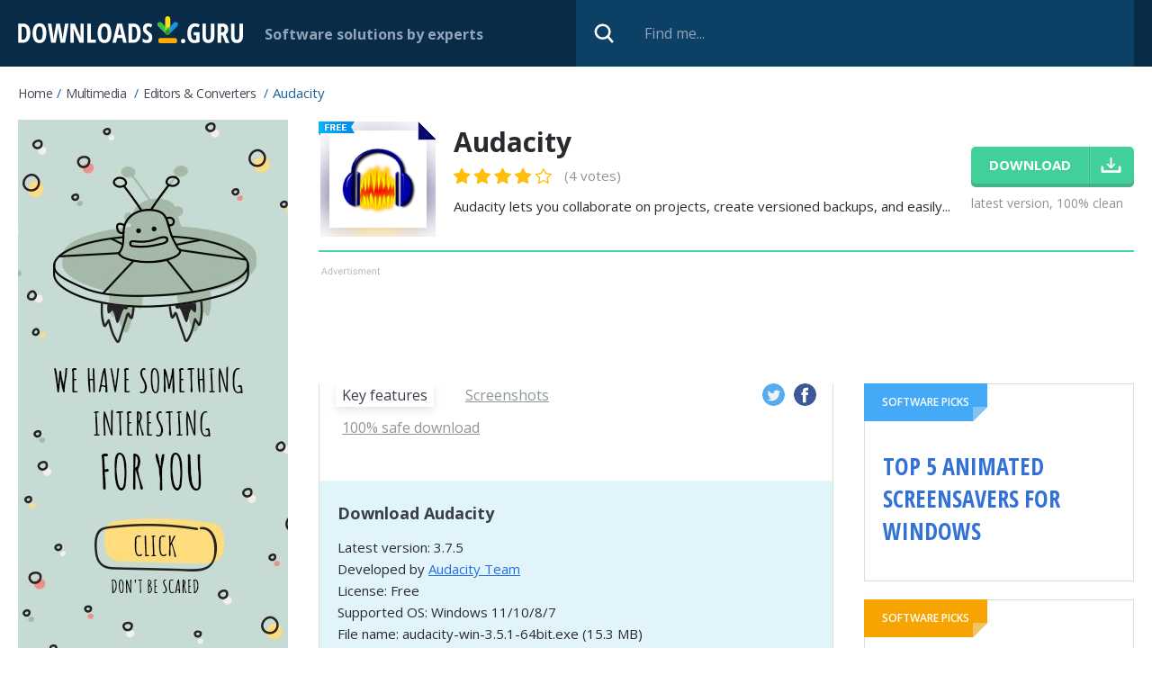

--- FILE ---
content_type: text/html; charset=utf-8
request_url: https://downloads.guru/Download-Audacity-for-Windows/
body_size: 10730
content:
<!DOCTYPE html>
<html lang="en">
<head>
<meta http-equiv="Content-Type" content="text/html; charset=UTF-8" />
<meta name="viewport" content="width=device-width,height=device-height,user-scalable=1" />
<title>Download Audacity for Windows 11/10/8/7 (Latest version 2025) - Downloads Guru</title>
<link rel="canonical" href="https://downloads.guru/Download-Audacity-for-Windows/" />
<meta property="og:locale" content="en_US" />
<meta name="twitter:card" content="summary"/>
<meta name="twitter:title" content="Download Audacity for Windows 11/10/8/7 (Latest version 2025) - Downloads Guru"/>
<meta property="article:section" content="Editors & Converters"/>
<meta property="fb:app_id" content="855668851469541"/>
<meta property="og:site_name" content="Downloads.guru" />
<meta property="og:title" content="Download Audacity for Windows 11/10/8/7 (Latest version 2025) - Downloads Guru" />
<meta property="og:description" content="" />
<meta property="og:image" content="https://downloads.guru/i/win10/Audacity_main_window_78745_650x200.jpg" />
<meta property="og:type" content="article" />
<meta property="og:url" content="https://downloads.guru/Download-Audacity-for-Windows/" />
<link rel="alternate" type="application/rss+xml" title="RSS" href="https://downloads.guru/feed.xml">
<link rel="icon" type="image/x-icon" href="https://downloads.guru/favicon.ico" />
<link rel="apple-touch-icon" sizes="57x57" href="https://downloads.guru/i/touch-icon-iphone.png">
<link rel="apple-touch-icon" sizes="76x76" href="https://downloads.guru/i/touch-icon-ipad.png">
<link rel="apple-touch-icon" sizes="120x120" href="https://downloads.guru/i/touch-icon-iphone-retina.png">
<link rel="apple-touch-icon" sizes="152x152" href="https://downloads.guru/i/touch-icon-ipad-retina.png">
<link rel="apple-touch-icon" sizes="167x167" href="https://downloads.guru/i/touch-icon-ipad-pro.png">
<link rel="apple-touch-icon" sizes="180x180" href="https://downloads.guru/i/touch-icon-iphone-6-plus.png">
<link rel="icon" sizes="192x192" href="https://downloads.guru/i/icon-hd.png">
<link rel="icon" sizes="128x128" href="https://downloads.guru/i/icon.png">
<link rel="preconnect" href="//www.google-analytics.com">
<link rel="dns-prefetch" href="//www.google-analytics.com">
<link rel="preconnect" href="//pagead2.googlesyndication.com">
<link rel="dns-prefetch" href="//pagead2.googlesyndication.com"><script>
window.windowIsLoaded = false;
window.windowIsLoadedFunc = [];
function wOnLoad(load_f){
if (window.windowIsLoaded){
if (typeof load_f == 'function')
load_f();
}
else
window.windowIsLoadedFunc.push(load_f);
}
document.onreadystatechange = function () {
if (document.readyState == "complete")
eval_onload_funtions();
}
function eval_onload_funtions(){
if (!window.windowIsLoaded){
window.windowIsLoaded = true;
window.windowIsLoadedFunc.forEach(function(f){
if (typeof f=='function') f();
});
}
}
var $par = {platform:'win'};
</script>
<style>@import url(https://fonts.googleapis.com/css?family=Open+Sans+Condensed:700|Open+Sans:400,600,700,800);body,div,form,form div,form input,h1,img,li,span,ul{padding:0;margin:0}body table,td,th,tr{padding:0;border:0;border-collapse:collapse;margin:0}body img,button,input{border:0;outline:0}button,input{font-family:inherit}a{color:#226fe4;text-decoration:none}body{min-width:320px}body,html{min-height:100%;box-sizing:border-box}html{margin:0;min-width:320px;position:relative;padding:0 0 121px}body{height:auto;font:15px "Open Sans","Helvetica Neue",Helvetica,Arial,sans-serif;color:#292a2f;background-color:#fff}.clear:after{content:'';display:block;clear:both}.container{max-width:1375px;margin:0 auto}.overflow{overflow:hidden}.icon48{width:48px;height:48px}.icon72{width:72px;height:72px}.icon130{width:130px;height:130px}.stars{width:77px}.stars,.stars .stars_fill{display:block;height:12px}.btn{display:inline-block;font-size:15px;line-height:41px;font-weight:700;text-align:center;padding:0 20px;text-transform:uppercase;color:#fff;background-color:#41d09a;border-radius:5px;box-shadow:0 4px 0 0 #47b28a}.header{background-color:#082c48;position:relative;height:74px}.header .logo{width:250px;height:30px;display:block;float:left;margin-right:32px;margin-top:18px}.header .slogan{color:#90a5ba;font-size:18px;float:left;font-weight:700;margin-right:20px;margin-top:25px}.wrapper_search{position:relative;float:right}.search_input{display:block;width:670px;height:74px;padding:0 20px 0 76px;font-size:16px;color:#6e86ad;background-color:#0d4065;box-sizing:border-box}.search_input::-ms-input-placeholder{color:#90a5ba}.search_btn{display:block;width:32px;height:32px;background-color:transparent;position:absolute;top:50%;left:15px;margin-top:-16px}.breadcrumbs{display:block;overflow:hidden;margin:20px 0 15px;list-style:none}.breadcrumbs li{display:block;float:left;color:#19619d;font-size:14px;margin-bottom:5px;text-transform:capitalize}.breadcrumbs li:after{content:'/';display:inline-block;margin:0 5px}.breadcrumbs li:last-child:after{display:none}.breadcrumbs li a{color:#464856;letter-spacing:-.5px}.breadcrumbs li span{text-transform:none;font-size:15px;line-height:15px}.wrapper_columns{display:-ms-flexbox;display:flex;-ms-flex-direction:row-reverse;flex-direction:row-reverse;margin-bottom:100px}.left_col{width:300px;margin-right:34px;-ms-flex-negative:0;flex-shrink:0}.right_col{-ms-flex-positive:1;flex-grow:1}.ab_first,.ab_second{display:block;width:100%;height:auto;margin-bottom:20px;text-align:center;overflow:hidden}.ab_second{position:relative;padding-top:15px;margin-bottom:24px;max-width:1041px}.ab_second:before,.download_btn:after{content:'';display:block;position:absolute;top:0}.ab_second:before{height:8px;left:3px;width:69px}@media screen and (max-width:1420px){.container{padding:0 20px;box-sizing:border-box}}@media screen and (max-width:1320px){.header .slogan{font-size:16px;margin-top:27px}.header .logo{margin-right:24px}.wrapper_search{width:50%}.search_input{width:100%}}@media screen and (max-width:1240px){.breadcrumbs{margin-bottom:16px}.wrapper_columns{display:block}.right_col{margin-bottom:20px}.left_col{width:100%;margin-right:0}}@media screen and (max-width:1270px){.left_col{margin-right:30px}}@media screen and (max-width:1170px){.wrapper_search{width:39%}}@media screen and (max-width:1150px){.wrapper_columns{margin-bottom:50px}}@media screen and (max-width:940px){.header .slogan{display:none}.wrapper_search{width:50%}.header .logo{width:215px;height:27px;margin-right:20px;margin-top:20px}}@media screen and (max-width:850px){.wrapper_columns{margin-bottom:20px}}@media screen and (max-width:800px){html{padding-bottom:121px}}@media screen and (max-width:680px){.ab_second{height:110px}.ab_second,.right_col{margin-bottom:20px}}@media screen and (max-width:600px){.search_input{display:none}.wrapper_search{height:74px;width:74px}.search_btn{right:0;left:auto}}@media screen and (max-width:550px){html{padding-bottom:128px}}@media screen and (max-width:450px){.container{padding:0 10px}.header .logo{width:206px}}@media screen and (-ms-high-contrast:active),(-ms-high-contrast:none){.right_col{overflow-x:auto}}.right_col{overflow-x:auto}.program_about{margin-bottom:17px;padding-bottom:15px;border-bottom:2px solid #48d49f;display:-ms-flexbox;display:flex}.program_about .download_wrapper,.program_about .icon130{-ms-flex-negative:0;flex-shrink:0}.program_about .icon130{float:left;margin-right:20px}.program_about>.overflow{padding-top:4px;margin-right:20px;-ms-flex-positive:1;flex-grow:1}h1{color:#292a2f;font-size:30px;font-weight:700;margin-bottom:9px}.program_about .rating_block{margin-bottom:9px;float:left}.program_about .rating_block .stars{float:none;margin-right:10px}.program_about .stars{width:109px;height:17px}.program_about .stars_fill{height:17px}.program_about .teaser{line-height:24px;clear:both}.download_wrapper{padding-top:30px}.download_btn{margin-bottom:12px;position:relative;padding-right:70px}.download_btn:after{right:0;bottom:0;width:51px}.download_wrapper .label{color:#8b9498;font-size:14px}.program_about .stars{float:left;position:relative;display:inline-block}.program_about .star1,.program_about .star2,.program_about .star3,.program_about .star4,.program_about .star5{position:absolute;top:0;left:0;bottom:0}.program_about .star1{width:20px;z-index:5}.program_about .star2{width:42px;z-index:4}.program_about .star3{width:66px;z-index:3}.program_about .star4{width:89px;z-index:2}.program_about .star5{width:109px;z-index:1}.tab_content3 .safe_block{background-color:#42d29f;margin:-26px -20px 0;padding:42px 16px 16px;position:relative}.safe_block .about{margin-bottom:36px;min-height:120px}.safe_block .about:before{content:'';display:block;width:107px;height:124px;float:left;margin-right:30px;margin-left:27px;margin-top:3px}.safe_title{color:#fff;font-size:24px;font-weight:700;margin-bottom:10px}.safe_list{color:#3a3d4c;margin-bottom:6px}.safe_list:before{display:block;float:left;margin-left:6px}.safe_list:before,.wrapper_report .av_status:before{content:'';width:17px;height:13px;margin-right:5px;margin-top:6px}.safe_block .download_info{position:relative;padding:26px 220px 30px 20px;background-color:#e1f4fa;min-height:52px}.safe_block .download_info div,.safe_list{line-height:24px;overflow:hidden}.safe_block .download_btn{position:absolute;bottom:37px;right:26px;margin:0}.wrapper_report{overflow:hidden;margin:-1px -20px -26px}.wrapper_report .item{float:left;width:33.33%;text-align:center;padding:26px 5px 18px;border-top:1px solid #d6e2d8;border-right:1px solid #d6e2d8;box-sizing:border-box}.wrapper_report .item:last-child{position:relative}.wrapper_report .item:last-child:before{content:'';display:block;position:absolute;height:1px;left:0;top:-1px;width:1500px;background-color:#d6e2d8}.wrapper_report .icon48{display:block;margin:0 auto 15px}.wrapper_report .av_name{font-size:12px;color:#3a3d4c;margin-bottom:6px}.wrapper_report .av_status{font-weight:700;color:#47b28a}.wrapper_report .av_status:before{display:inline-block;float:none;margin-left:0}.av_list{max-height:308px;overflow:hidden}.av_list.all{max-height:none}.tab_content2{padding-top:22px}.prog_screen{display:block;margin:0 0 8px;max-width:100%;box-shadow:0 0 18px 0 rgba(119,174,194,.42)}.screen_dscr{font-size:14px;font-style:italic;color:#3e4150;margin-bottom:52px}.popup_block .link_block:last-child,.screen_dscr:last-child{margin-bottom:0}.popup_wrapper{position:fixed;top:0;bottom:0;left:0;right:0;z-index:100;background-color:rgba(6,18,28,.81)}.popup_block{padding:32px 32px 0;width:790px;position:absolute;top:50%;left:50%;margin-top:-263px;margin-left:-395px;background-color:#fff;box-sizing:border-box}.popup_block .close_btn{display:block;width:32px;height:32px;position:absolute;top:25px;right:20px}.popup_block .center_block{overflow:hidden}.popup_block .top_block{margin-bottom:26px;overflow:hidden}.popup_block .center_block{margin-bottom:26px}.popup_ab,.popup_block .icon72{float:left;margin-right:15px}.popup_block .title{font-size:24px;line-height:30px;font-weight:700;color:#3a3d4c;padding-top:6px}.popup_block .title div{color:#8a8a8a;font-size:20px}.popup_ab{width:300px;height:auto;margin-right:20px;text-align:center}.center_block .overflow{margin-bottom:17px}.popup_block .link_block{display:block;margin-bottom:4px;text-align:left;color:#3a3d4c;background-color:#f1f1f1;font-size:15px;line-height:21px;padding:11px 12px 12px;border:1px solid #ccc;border-radius:5px}.popup_block .link_block:before{content:'';display:block;width:21px;height:21px;float:left;margin-right:12px}.bottom_block{margin:0 -32px;background-color:#286fa7;padding:22px 280px 22px 31px;overflow:hidden;color:#fff;font-size:14px;line-height:24px;position:relative}.bottom_block .logo{position:absolute;right:31px;width:250px;bottom:22px}.popup_block .dev_link a{color:#999;text-decoration:underline}@media screen and (max-width:1270px){.program_about{padding-bottom:30px}}@media screen and (max-width:840px){.popup_block{width:100%;left:0;margin-left:0}}@media screen and (max-width:720px){.popup_block{top:150px;margin-top:0}.popup_ab{float:none;width:100%;margin-right:0;overflow:hidden;margin-bottom:20px}}@media screen and (max-width:680px){.program_about{display:block;padding-bottom:20px}.program_about .icon130{width:72px;height:72px}.program_about>.overflow{padding-top:0;margin-right:0}h1{font-size:24px;margin-bottom:7px}.program_about .rating_block{margin-bottom:10px}.program_about .teaser{font-size:15px;line-height:22px}.download_wrapper{padding-top:10px}.download_wrapper:after{content:'';display:block;clear:both}.download_wrapper .download_btn{display:block;float:left;margin-right:10px;margin-bottom:0;margin-left:92px}.download_wrapper .label{margin-top:11px}.tab_content3 .safe_block{margin-top:-17px;margin-left:-16px;margin-right:-16px}.safe_block .about:before{margin-left:0}.safe_block .about{margin-bottom:20px;min-height:0}.safe_title{font-size:20px}.safe_block .download_info{padding:20px;min-height:0}.safe_block .download_btn{position:relative;bottom:auto;right:auto;margin-top:10px;margin-bottom:0}.wrapper_report{margin-left:-16px;margin-right:-16px;margin-bottom:-16px}.popup_block{padding:42px 20px 0;top:50px}.popup_block .close_btn{top:12px;right:12px}.popup_block .title{padding-top:0;font-size:18px;line-height:24px}.bottom_block{margin-left:-20px;margin-right:-20px;padding-left:20px;padding-right:20px}.bottom_block .logo{display:block;position:static;margin-top:10px;width:200px;height:24px}}@media screen and (max-width:550px){.safe_block .about:before{display:none}.tab_content3 .safe_block{padding-top:20px}.tab_content2{padding-top:0}.safe_title{font-size:18px}.safe_list{font-size:15px}.safe_list:before,.wrapper_report .av_status:before{width:14px;height:10px;margin-right:5px;margin-top:7px;margin-left:0}.popup_block{top:0;max-height:100%;overflow-y:auto;margin-top:0}}@media screen and (max-width:520px){.download_wrapper .download_btn{margin-left:0}.download_wrapper .label{float:left}.program_about>.overflow{overflow:visible}.program_about .icon130,.program_about .rating_block{margin-bottom:16px}.program_about .teaser{clear:both;margin-bottom:16px}.download_wrapper{padding-top:0}.wrapper_report .item{width:50%}}@media screen and (max-width:410px){.download_wrapper{text-align:center;padding:0 5px}.download_wrapper .download_btn{display:inline-block;float:none;margin-right:0}.download_wrapper .label{display:inline-block;float:none}.bottom_block:before{display:none}}.swiper-slide{text-align:center;font-size:18px;display:-ms-flexbox;display:flex;-ms-flex-pack:center;justify-content:center;-ms-flex-align:center;align-items:center}.swiper-container{overflow:hidden;position:fixed;width:100%;height:100%;left:0;top:0;background:#222;z-index:101}.swiper-slide,.swiper-wrapper{width:100%;height:100%;position:relative}.swiper-wrapper{z-index:1;display:-ms-flexbox;display:flex;box-sizing:content-box;-o-transform:translate(0,0);-ms-transform:translate3d(0,0,0);transform:translate3d(0,0,0)}.swiper-slide{-ms-flex:0 0 auto;flex-shrink:0}.swiper-slide img{max-height:80%}.swiper-button-next,.swiper-button-prev{position:absolute;top:50%;width:30px;height:28px;margin-top:-14px;z-index:10}.swiper-button-prev{left:40px;right:auto}.swiper-button-next{right:40px;left:auto}.swiper-pagination{position:absolute;text-align:center;-ms-transform:translate3d(0,0,0);-o-transform:translate3d(0,0,0);transform:translate3d(0,0,0);z-index:10;color:#fff;font-size:22px}.swiper-container .close{position:absolute;top:20px;right:40px;font-size:0;display:block;width:32px;height:32px;z-index:10;background-size:23px}@media all and (max-width:600px){.swiper-slide img{max-height:80%;max-width:80%}}.comments input{border:0;outline:0;display:block;font:inherit;font-weight:700;box-sizing:border-box}.comments .top_wrap{margin-bottom:10px;float:left;width:49%}.comments .top_wrap.first{margin-right:2%}.comments .top_wrap input{width:100%;border:1px solid #ccc;height:32px;padding:0 10px;font-weight:400;border-radius:5px;font-size:15px}.fb_wrap{width:100%;position:relative;min-height:70px;box-sizing:border-box}.fb-loading{display:block;position:absolute;margin-top:20px;left:50%;margin-left:-16px}.no-fb-com .fb_wrap{display:none}.cmnt_loading{position:absolute;top:0;bottom:0;left:0;right:0;text-align:center;padding-top:50px;background-color:rgba(255,255,255,.65);z-index:10}@media screen and (max-width:600px){.comments .top_wrap{float:none;width:100%}}
.program_about .rating_block .count{color:#8b9498;font-size:15px;position:relative;top:-3px}.review_author{display:flex;margin-bottom:16px}.review_block{border:1px solid #d6e2d8;padding:14px 20px 25px}.review_author .pic{display:block;width:50px;height:50px;margin-right:12px;object-fit:cover;flex-shrink:0;-webkit-border-radius:100%;-moz-border-radius:100%;border-radius:100%}
.review_author>div{padding-top:3px}.review_author .review_title h2{font-weight:600;font-size:18px;margin-bottom:6px;margin-top:0}.review_author .review_by {font-size:11px;font-style:italic}</style></head><body><div class="header clear">
<div class="container">
<a href="https://downloads.guru/" class="logo">
<img src="https://downloads.guru/i/logo.svg" alt="Downloads.guru">
</a>
<div class="slogan">Software solutions by experts</div>
<div class="wrapper_search">
<form method="get" action="/search/">
<input type="text" placeholder="Find me..."
class="search_input" name="search" id="search" value="">
<button class="search_btn" type="submit" value=""></button>
</form>
</div>
</div>
</div><script type="application/ld+json">
{
"@context": "https://schema.org",
"@type": "BreadcrumbList",
"itemListElement":
[
{
"@type": "ListItem",
"position": 1,
"item":
{
"@id": "https://downloads.guru/Multimedia.htm",
"name": "Multimedia",
"url": "https://downloads.guru/Multimedia.htm"
}
}, {
"@type": "ListItem",
"position": 2,
"item":
{
"@id": "https://downloads.guru/Multimedia-Editors-Converters.htm",
"name": "Editors & Converters",
"url": "https://downloads.guru/Multimedia-Editors-Converters.htm"
}
} ]
}
</script><script type="application/ld+json">
{
"@context": "http://schema.org",
"@type": "SoftwareApplication",
"name": "Audacity",
"version": "3.7.5",
"operatingSystem": "Windows XP, Windows Vista, Windows 7, Windows 8, Windows 8.1, Windows 10, Windows 11",
"downloadurl": "https://downloads.guru/Download-Audacity-for-Windows/",
"image": "https://downloads.guru/i/win10/Audacity_ico128b.png",
"url": "https://downloads.guru/Download-Audacity-for-Windows/",
"author": {
"@type": "Organization",
"url": "https://www.audacityteam.org/",
"name": "Audacity Team"
},
"review": {
"@type":"Review"
},
"applicationCategory": "Editors &amp; Converters",
"aggregateRating": {
"@type": "AggregateRating",
"ratingValue": "4",
"ratingCount": "4",
"bestRating": "5",
"worstRating": "1"
},
"offers": {
"@type": "Offer",
"price": "0",
"priceCurrency": "USD"}
}
</script><div class="container"><ul class="breadcrumbs"><li><a href="https://downloads.guru/" class="home">Home</a></li>
<li>
<a href="https://downloads.guru/Multimedia.htm">Multimedia</a>
</li>
<li>
<a href="https://downloads.guru/Multimedia-Editors-Converters.htm">Editors &amp; Converters</a>
</li>
<li>
<span>Audacity</span>
</li>
</ul><div class="wrapper_columns">
<div class="right_col">
<div class="program_about">
<img class="icon130 lazy" data-src="https://downloads.guru/i/win10/Audacity_ico128b.png" src="https://downloads.guru/i/grey.png" width="130" height="130" alt="Audacity"/>
<div class="overflow">
<h1>Audacity</h1>
<div class="rating_block">
<div class="stars" onmouseout="set_my_vote();">
<div style="width:80%;" class="stars_fill"></div>
<a class="star5" title="5" href="javascript:void(0)" onclick="prog_vote(5, 500);" onmouseover="set_vote(5);"></a>
<a class="star4" title="4" href="javascript:void(0)" onclick="prog_vote(4, 500);" onmouseover="set_vote(4);"></a>
<a class="star3" title="3" href="javascript:void(0)" onclick="prog_vote(3, 500);" onmouseover="set_vote(3);"></a>
<a class="star2" title="2" href="javascript:void(0)" onclick="prog_vote(2, 500);" onmouseover="set_vote(2);"></a>
<a class="star1" title="1" href="javascript:void(0)" onclick="prog_vote(1, 500);" onmouseover="set_vote(1);"></a>
</div>
<span class="count">(4 votes)</span>
</div>
<div class="teaser">
Audacity lets you collaborate on projects, create versioned backups, and easily... </div>
</div><div class="download_wrapper">
<a href="javascript:void(0)" class="download_btn btn"
onclick="download_click('https:///Download-Audacity-for-Windows')">
<span>download</span>
</a><div class="label">latest version, 100% clean</div>
</div>
</div><div class="ab_second">
<script async src="//pagead2.googlesyndication.com/pagead/js/adsbygoogle.js"></script>
<!-- Downloads Guru / Product page / Leaderboard -->
<ins class="adsbygoogle"
style="display:block"
data-ad-client="ca-pub-5954465348452390"
data-ad-slot="1774707065"
data-ad-format="horizontal"
></ins>
<script>
(adsbygoogle = window.adsbygoogle || []).push({});
</script>
</div>
<div class="main_block">
<div class="main_column"><div class="wrapper_descr">
<div class="wrapper_nav">
<ul class="prog_nav clear">
<li><span class="tab1 active">Key features</span></li>
<li><span class="tab2">Screenshots</span></li>
<li><span class="tab3">100% safe download</span></li>
</ul>
<div class="social_wrapper">
<a href="https://twitter.com/intent/tweet/?text=Download+Audacity+for+Windows+11%2F10%2F8%2F7+%28Latest+version+2025%29+-+Downloads+Guru&amp;url=https%3A%2F%2Fdownloads.guru%2FDownload-Audacity-for-Windows%2F"
onclick="window.open('https://twitter.com/intent/tweet/?text=Download+Audacity+for+Windows+11%2F10%2F8%2F7+%28Latest+version+2025%29+-+Downloads+Guru&amp;url=https%3A%2F%2Fdownloads.guru%2FDownload-Audacity-for-Windows%2F', 'dg1', 'menubar=1,resizable=1,width=600,height=450'); return false;"
target="_blank" rel="nofollow" class="twitter"></a>
<a href="https://facebook.com/sharer/sharer.php?u=https%3A%2F%2Fdownloads.guru%2FDownload-Audacity-for-Windows%2F"
onclick="window.open('https://facebook.com/sharer/sharer.php?u=https%3A%2F%2Fdownloads.guru%2FDownload-Audacity-for-Windows%2F', 'dg2', 'menubar=1,resizable=1,width=600,height=600'); return false;"
target="_blank" rel="nofollow" class="facebook"></a>
</div></div><div class="block">
<div class="dscr tab_content tab_content1">
<div class="pc_wrapper overflow">
<div>
</div><div>
</div>
</div><div class="program_info"><h3 class="title_lvl2">Download Audacity</h3><div>Latest version: 3.7.5 </div>
<div>Developed by
<a href="https://www.audacityteam.org/" rel="nofollow"
target="_blank">Audacity Team</a>
</div>
<div>License: Free</div>
<div>Supported OS: Windows 11/10/8/7</div>
<div>File name: audacity-win-3.5.1-64bit.exe (15.3 MB)
</div>
<a href="javascript:void(0)" onclick="download_click('https:///Download-Audacity-for-Windows')"
class="download_btn btn">Download <span>Audacity</span></a>
</div>
<div class="wrapper_comments">
<div class="title_lvl2">Comments</div>
<div class="col1 comments no-fb-com" id="comment_conteiner">
<div class="wrap_comments" id="comments"><div class="cmts_title">
<div class="wrap_fb_and_link">
<div class="link_fb">
<div><span class="fb_link">You can also post a Facebook comment</span></div>
</div>
</div>
</div><div class="fb_wrap" style="display:none;">
<img alt="" src="/i/comments-module/spinner.gif" class="fb-loading" style="display:none;">
<div class="fb-comments" data-href="https://downloads.guru/Download-Audacity-for-Windows/" data-width="100%" data-numposts="50" data-order-by="reverse_time"></div>
</div>
<div class="wrap_form">
<div>
<div class="comments_error pink"></div>
<form method="post" id="comment_form">
<input type="hidden" name="parent" value="0" id="comment_parent">
<input type="hidden" name="reply" value="0" id="comment_reply">
<div class="clear">
<div class="top_wrap first" style="display: none;">
<input type="text" name="name" placeholder="Name" value="">
</div>
<div class="top_wrap second" style="display: none;">
<input type="text" name="email" placeholder="E-mail (will not be published)" value="">
</div>
</div>
<textarea name="content" placeholder="Add a comment..."></textarea>
<div class="submit-block">
<div id="googlerecaptcha" class="g-recaptcha-comments"></div>
<div class="c-voting">
<input type="submit" value="Comment" class="btn"/>
</div>
</div>
<div class="comment_form_loading"></div>
</form>
</div>
</div><div id="comments_container" style="display:none;">
<div class="cmnt_loading" style="display: none;">
<img src="/i/loader.gif" alt="">
</div></div>
</div>
</div></div></div><div class="tab_content tab_content2" style="display:none;">
<img class="img-responsive lazy prog_screen" data-src="https://downloads.guru/i/win10/Audacity_main_window_78745_650x200.jpg"
style="cursor:pointer;" onclick="mgallery(500, 0);" src="https://downloads.guru/i/grey.png" alt="Audacity" />
<div class="screen_dscr">Main Window</div>
<img class="img-responsive lazy prog_screen" data-src="https://downloads.guru/i/win10/Audacity_macros_44213_650x200.jpg"
style="cursor:pointer;" onclick="mgallery(500, 1);" src="https://downloads.guru/i/grey.png" alt="Macros" />
<div class="screen_dscr">Macros</div>
<img class="img-responsive lazy prog_screen" data-src="https://downloads.guru/i/win10/Audacity_frequency_analysis_44205_650x200.jpg"
style="cursor:pointer;" onclick="mgallery(500, 2);" src="https://downloads.guru/i/grey.png" alt="Audacity" />
<div class="screen_dscr">Frequency Analysis</div>
<img class="img-responsive lazy prog_screen" data-src="https://downloads.guru/i/win10/Audacity_graphic_equalizer_44206_650x200.jpg"
style="cursor:pointer;" onclick="mgallery(500, 3);" src="https://downloads.guru/i/grey.png" alt="Graphic Equalizer" />
<div class="screen_dscr">Graphic Equalizer</div>
<img class="img-responsive lazy prog_screen" data-src="https://downloads.guru/i/win10/Audacity_compressor_44207_650x200.jpg"
style="cursor:pointer;" onclick="mgallery(500, 4);" src="https://downloads.guru/i/grey.png" alt="Compressor" />
<div class="screen_dscr">Compressor</div>
</div>
<div class="tab_content tab_content3" style="display:none;"><div class="safe_block">
<div class="about">
<div class="safe_title">100% safe download</div>
<div class="safe_list">
<div class="overflow">
Successfully scanned by 7 antivirus solutions.
</div>
</div>
<div class="safe_list">
<div class="overflow">The downloadable file is original. It has <b>not been modified</b> in any way.</div>
</div>
</div>
<div class="download_info"><div>File name: audacity-win-3.5.1-64bit.exe</div>
<div>File size: <b>15.3 MB</b> (16,087,032 bytes)</div>
<div>Last checked: July 24, 2024</div>
<a href="javascript:void(0)" onclick="download_click('https:///Download-Audacity-for-Windows')"
class="download_btn btn"><span>download</span>
</a>
</div>
</div><div class="wrapper_report">
<div class="av_list all "> <div class="item">
<img src="https://downloads.guru/i/av/avast.png" class="icon48" alt="AVAST">
<div class="av_name">AVAST</div>
<div class="av_status">checked</div>
</div>
<div class="item">
<img src="https://downloads.guru/i/av/mcafee.png" class="icon48" alt="MCAFEE">
<div class="av_name">MCAFEE</div>
<div class="av_status">checked</div>
</div>
<div class="item">
<img src="https://downloads.guru/i/av/avira.png" class="icon48" alt="AVIRA">
<div class="av_name">AVIRA</div>
<div class="av_status">checked</div>
</div>
<div class="item">
<img src="https://downloads.guru/i/av/drweb.png" class="icon48" alt="DRWEB">
<div class="av_name">DRWEB</div>
<div class="av_status">checked</div>
</div>
<div class="item">
<img src="https://downloads.guru/i/av/nod32.png" class="icon48" alt="NOD32">
<div class="av_name">NOD32</div>
<div class="av_status">checked</div>
</div>
<div class="item">
<img src="https://downloads.guru/i/av/clamav.png" class="icon48" alt="CLAMAV">
<div class="av_name">CLAMAV</div>
<div class="av_status">checked</div>
</div>
<div class="item">
<img src="https://downloads.guru/i/safebrowsing.png" class="icon48" alt="Google Safe Browsing">
<div class="av_name">Google Safe Browsing</div>
<div class="av_status">checked</div>
</div>
</div>
</div>
</div>
</div></div>
</div>
<div class="right_block">
<div class="wrapper_solutions">
<div class="solution_block blue click-item">
<div class="label">
Software picks
</div>
<div class="title_link"><a href="https://downloads.guru/Top-5-Animated-Screensavers-for-Windows/"><b>Top 5 Animated Screensavers for Windows</b></a></div>
</div>
<div class="solution_block orange click-item">
<div class="label">
Software picks
</div>
<div class="title_link"><a href="https://downloads.guru/Top-5-Free-Auto-Clicker-Tools-for-Windows-10/"><b>Top 5 Free Auto Clicker Tools for Windows 10</b></a></div>
</div>
<div class="solution_block green click-item">
<div class="label">
Software picks
</div>
<div class="title_link"><a href="https://downloads.guru/Local-and-Online-Backup-Services/"><b>Local and Online Backup Services 2019</b></a></div>
</div>
</div><div class="clear">
<a href="https://downloads.guru/SideSync-Alternatives-to-Manage-Your-Samsung-Phone/" class="article_item">
<img src="https://downloads.guru/i/grey.png" data-src="https://downloads.guru/i/articles/0/3/thumb/img_desk_sidesync_kv-300x.jpg"
class="article_pic lazy" alt="SideSync Alternatives to Manage Your Samsung Phone">
<div class="block">
<div class="article_title">SideSync Alternatives to Manage Your Samsung Phone</div>
<span class="show_all">Read more</span>
</div>
</a>
<a href="https://downloads.guru/Windows-Tools-for-Instagram-and-Facebook/" class="article_item">
<img src="https://downloads.guru/i/grey.png" data-src="https://downloads.guru/i/articles/0/2/thumb/68d3d9cc5d4a8993-2048x1024-300x.jpg"
class="article_pic lazy" alt="Windows Tools 2019 for Instagram and Facebook">
<div class="block">
<div class="article_title">Windows Tools 2019 for Instagram and Facebook</div>
<span class="show_all">Read more</span>
</div>
</a>
</div>
</div>
</div>
</div>
<div class="left_col">
<div class="ab_first">
<a href="javascript:void(0)" onclick="bnr_click('bnr2', 'https://downloads.guru/5-Best-Free-PDF-Readers-for-Windows/')">
<img src="https://downloads.guru/i/b600.jpg" style="display: block; margin: 0 auto;" alt="">
</a>
</div>
</div>
</div></div><div id="gallery_modal500" style="display:none">
<div class="swiper-container">
<a href="javascript:void(0)" class="close" onclick="$('#gallery_modal500').fadeOut(500);"></a>
<div class="swiper-wrapper">
<div class="swiper-slide">
<img src="https://downloads.guru/i/win10/Audacity_main_window_78745.jpg" alt="">
</div>
<div class="swiper-slide">
<img src="https://downloads.guru/i/win10/Audacity_macros_44213.jpg" alt="">
</div>
<div class="swiper-slide">
<img src="https://downloads.guru/i/win10/Audacity_frequency_analysis_44205.jpg" alt="">
</div>
<div class="swiper-slide">
<img src="https://downloads.guru/i/win10/Audacity_graphic_equalizer_44206.jpg" alt="">
</div>
<div class="swiper-slide">
<img src="https://downloads.guru/i/win10/Audacity_compressor_44207.jpg" alt="">
</div>
</div>
<div class="swiper-pagination"></div>
<div class="swiper-button-next"></div>
<div class="swiper-button-prev"></div>
</div>
</div><div class="footer">
<div class="footer_logo">
<div class="container">
<a href="https://downloads.guru/"><img src="https://downloads.guru/i/logo.svg" alt="Downloads.guru"></a>
<span>
&copy; 2026 All rights reserved. </span><div class="footer_menu">
<a href="https://downloads.guru/submit/" rel="nofollow" target="_blank">Submit software</a>
<a href="https://downloads.guru/privacy-policy/" rel="nofollow" target="_blank">Privacy</a>
<a href="https://downloads.guru/cookie-policy/" rel="nofollow" target="_blank">Cookie policy</a>
<a href="https://downloads.guru/contact/" rel="nofollow" target="_blank">Contact us</a>
<a href="https://www.facebook.com/Downloads-Guru-118458562889878" rel="noopener nofollow" target="_blank"><img src="https://downloads.guru/i/fb_icon.svg"
width="40" height="40" class="fb_icon" alt="Facebook"></a>
</div></div>
</div>
</div><noscript id="load-styles">
<link href="https://downloads.guru/css/min/program.min.css" rel="stylesheet" type="text/css"/>
</noscript><script>var loadStyl=function(){var a=document.getElementById("load-styles"),b=document.createElement("div");b.innerHTML=a.textContent;document.body.appendChild(b);a.parentElement.removeChild(a)},raf=window.requestAnimationFrame||window.mozRequestAnimationFrame||window.webkitRequestAnimationFrame||window.msRequestAnimationFrame;raf?raf(function(){window.setTimeout(loadStyl,0)}):window.addEventListener("load",loadStyl);</script>
<script src="https://downloads.guru/js/program.min.js"></script>
<script src="https://downloads.guru/js/onexit.js"></script>
<script>var cpar="7183,7187,7435";</script><script src="https://downloads.guru/js/footer.js"></script><script>
(function($) {
$(function() {
comments_actions.init({
object_id: 500,
object_url: 'https://downloads.guru/Download-Audacity-for-Windows/',
object_title: "Audacity",
object_type: 'program',
object_title_encoded: 'Audacity',
lang_id: 1,
user_id: 0,
vote_url: '/ajax/comments/comment_vote.php?platform=win',
add_comment_url: '/ajax/comments/comment_add.php?platform=win',
translate_comment_url: '/examples/comment_translate.php',
subscribe_to_comments_url: '/ajax/comments/comment_subscribe.php?platform=win',
fb_comm_url: '/ajax/comments/comment_fb_event.php?platform=win',
reply_text: "Reply",
cancel_text: "Cancel",
no_fields_text: "Required fields are empty",
invalid_email: "Invalid e-mail format",
fb_app_id: '855668851469541',
object_rating: {
enabled: false,
url: '/ajax/comments/comment_vote_object_add.php?platform=win'
},
form_subscribed_message: "You have successfully subscribed!",
form_subscription_error_message: "Error. Invalid email address.",
domain: 'downloads.guru',
recaptcha: {
enabled: false,
sitekey: '6Lf-P5UUAAAAAMv3DTsIQtad9YWpDH9seTF0SIiI',
lang: 'en'
},
show_fb_comments: false,
sort_url: '/ajax/comments/show_block.php?platform=win',
});
});
})(jQuery);
</script><script async src="https://www.googletagmanager.com/gtag/js?id=G-81F49SLTPF"></script>
<script>
window.dataLayer = window.dataLayer || [];
function gtag(){dataLayer.push(arguments);}
gtag('js', new Date());
gtag('config', 'G-81F49SLTPF');
</script><div id="dnd" style="display:none;">
<div class="popup_wrapper">
<div class="popup_block">
<div class="close_btn" onclick="close_download_dialog();"></div>
<div class="top_block">
<img class="icon72" src="https://downloads.guru/i/win10/Audacity_ico48.png" alt="Download Audacity"/>
<div class="title">
Download Audacity <div>for Windows 11/10/8/7</div>
</div>
</div>
<div class="center_block">
<div class="popup_ab">
<a href="javascript:void(0)" onclick="bnr_click('bnr1', 'https://downloads.guru/5-Best-Free-Ringtone-Makers/')">
<img src="https://downloads.guru/i/b300.jpg" alt="5 Best Free Ringtone Makers 2019" style="margin: 0 auto;">
</a>
</div>
<div class="overflow"><a href="https://downloads.guru/Download-Audacity-for-Windows/get/" onclick="alt_page_info('32')"
class="link_block download_link">
Download for Windows 32/64-bit
(15.3&nbsp;MB) </a>
<a href="https://www.audacityteam.org/"
onclick="main_frame_navigate('https://downloads.guru/Download-Audacity-for-Windows/get/')"
target="_blank"
rel="nofollow" class="link_block external_link download-link">
Visit the Home page
</a>
</div><div class="dev_link">
Developed by <a href="https://www.audacityteam.org/" onclick="main_frame_navigate('https://downloads.guru/Download-Audacity-for-Windows/get/')"
class="download-link" target="_blank" rel="nofollow">Audacity Team</a>
</div>
</div>
<div class="bottom_block">
<div>All files are taken from original sources<br/>
and verified with multiple antivirus software.
</div>
<a href="https://downloads.guru/Download-Audacity-for-Windows/" class="logo">
<img src="https://downloads.guru/i/logo.svg" alt="Downloads.guru">
</a>
</div></div>
</div> </div>
</body>
</html>

--- FILE ---
content_type: text/html; charset=utf-8
request_url: https://www.google.com/recaptcha/api2/aframe
body_size: 268
content:
<!DOCTYPE HTML><html><head><meta http-equiv="content-type" content="text/html; charset=UTF-8"></head><body><script nonce="YxMwfjIf6BkRIEoB92nM-A">/** Anti-fraud and anti-abuse applications only. See google.com/recaptcha */ try{var clients={'sodar':'https://pagead2.googlesyndication.com/pagead/sodar?'};window.addEventListener("message",function(a){try{if(a.source===window.parent){var b=JSON.parse(a.data);var c=clients[b['id']];if(c){var d=document.createElement('img');d.src=c+b['params']+'&rc='+(localStorage.getItem("rc::a")?sessionStorage.getItem("rc::b"):"");window.document.body.appendChild(d);sessionStorage.setItem("rc::e",parseInt(sessionStorage.getItem("rc::e")||0)+1);localStorage.setItem("rc::h",'1769197315747');}}}catch(b){}});window.parent.postMessage("_grecaptcha_ready", "*");}catch(b){}</script></body></html>